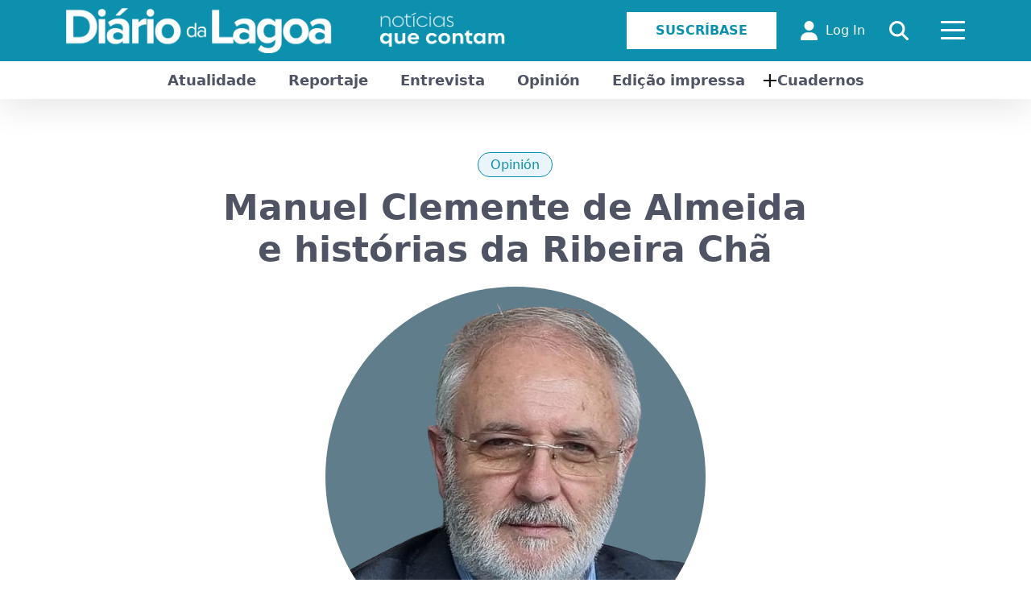

--- FILE ---
content_type: text/html; charset=utf-8
request_url: https://diariodalagoa.pt/es/manuel-clemente-de-almeida-e-historias-da-ribeira-cha/
body_size: 21267
content:
<!DOCTYPE html>
<html lang="es-ES">
<head>
<meta http-equiv="Cache-Control" content="no-cache, no-store, must-revalidate">
<meta http-equiv="Pragma" content="no-cache">
<meta http-equiv="Expires" content="0">

<link rel="SHORTCUT ICON" href="https://diariodalagoa.pt/wp-content/themes/sandbox-acorespro-v3/images/favicon.ico" />
<title>Manuel Clemente de Almeida e histórias da Ribeira Chã - Diário da Lagoa</title><style id="rocket-critical-css">:root{--bs-blue:#0d6efd;--bs-indigo:#6610f2;--bs-purple:#6f42c1;--bs-pink:#d63384;--bs-red:#dc3545;--bs-orange:#fd7e14;--bs-yellow:#ffc107;--bs-green:#198754;--bs-teal:#20c997;--bs-cyan:#0dcaf0;--bs-black:#000;--bs-white:#fff;--bs-gray:#6c757d;--bs-gray-dark:#343a40;--bs-gray-100:#f8f9fa;--bs-gray-200:#e9ecef;--bs-gray-300:#dee2e6;--bs-gray-400:#ced4da;--bs-gray-500:#adb5bd;--bs-gray-600:#6c757d;--bs-gray-700:#495057;--bs-gray-800:#343a40;--bs-gray-900:#212529;--bs-primary:#0d6efd;--bs-secondary:#6c757d;--bs-success:#198754;--bs-info:#0dcaf0;--bs-warning:#ffc107;--bs-danger:#dc3545;--bs-light:#f8f9fa;--bs-dark:#212529;--bs-primary-rgb:13,110,253;--bs-secondary-rgb:108,117,125;--bs-success-rgb:25,135,84;--bs-info-rgb:13,202,240;--bs-warning-rgb:255,193,7;--bs-danger-rgb:220,53,69;--bs-light-rgb:248,249,250;--bs-dark-rgb:33,37,41;--bs-primary-text-emphasis:#052c65;--bs-secondary-text-emphasis:#2b2f32;--bs-success-text-emphasis:#0a3622;--bs-info-text-emphasis:#055160;--bs-warning-text-emphasis:#664d03;--bs-danger-text-emphasis:#58151c;--bs-light-text-emphasis:#495057;--bs-dark-text-emphasis:#495057;--bs-primary-bg-subtle:#cfe2ff;--bs-secondary-bg-subtle:#e2e3e5;--bs-success-bg-subtle:#d1e7dd;--bs-info-bg-subtle:#cff4fc;--bs-warning-bg-subtle:#fff3cd;--bs-danger-bg-subtle:#f8d7da;--bs-light-bg-subtle:#fcfcfd;--bs-dark-bg-subtle:#ced4da;--bs-primary-border-subtle:#9ec5fe;--bs-secondary-border-subtle:#c4c8cb;--bs-success-border-subtle:#a3cfbb;--bs-info-border-subtle:#9eeaf9;--bs-warning-border-subtle:#ffe69c;--bs-danger-border-subtle:#f1aeb5;--bs-light-border-subtle:#e9ecef;--bs-dark-border-subtle:#adb5bd;--bs-white-rgb:255,255,255;--bs-black-rgb:0,0,0;--bs-font-sans-serif:system-ui,-apple-system,"Segoe UI",Roboto,"Helvetica Neue","Noto Sans","Liberation Sans",Arial,sans-serif,"Apple Color Emoji","Segoe UI Emoji","Segoe UI Symbol","Noto Color Emoji";--bs-font-monospace:SFMono-Regular,Menlo,Monaco,Consolas,"Liberation Mono","Courier New",monospace;--bs-gradient:linear-gradient(180deg, rgba(255, 255, 255, 0.15), rgba(255, 255, 255, 0));--bs-body-font-family:var(--bs-font-sans-serif);--bs-body-font-size:1rem;--bs-body-font-weight:400;--bs-body-line-height:1.5;--bs-body-color:#212529;--bs-body-color-rgb:33,37,41;--bs-body-bg:#fff;--bs-body-bg-rgb:255,255,255;--bs-emphasis-color:#000;--bs-emphasis-color-rgb:0,0,0;--bs-secondary-color:rgba(33, 37, 41, 0.75);--bs-secondary-color-rgb:33,37,41;--bs-secondary-bg:#e9ecef;--bs-secondary-bg-rgb:233,236,239;--bs-tertiary-color:rgba(33, 37, 41, 0.5);--bs-tertiary-color-rgb:33,37,41;--bs-tertiary-bg:#f8f9fa;--bs-tertiary-bg-rgb:248,249,250;--bs-link-color:#0d6efd;--bs-link-color-rgb:13,110,253;--bs-link-decoration:underline;--bs-link-hover-color:#0a58ca;--bs-link-hover-color-rgb:10,88,202;--bs-code-color:#d63384;--bs-highlight-bg:#fff3cd;--bs-border-width:1px;--bs-border-style:solid;--bs-border-color:#dee2e6;--bs-border-color-translucent:rgba(0, 0, 0, 0.175);--bs-border-radius:0.375rem;--bs-border-radius-sm:0.25rem;--bs-border-radius-lg:0.5rem;--bs-border-radius-xl:1rem;--bs-border-radius-xxl:2rem;--bs-border-radius-2xl:var(--bs-border-radius-xxl);--bs-border-radius-pill:50rem;--bs-box-shadow:0 0.5rem 1rem rgba(0, 0, 0, 0.15);--bs-box-shadow-sm:0 0.125rem 0.25rem rgba(0, 0, 0, 0.075);--bs-box-shadow-lg:0 1rem 3rem rgba(0, 0, 0, 0.175);--bs-box-shadow-inset:inset 0 1px 2px rgba(0, 0, 0, 0.075);--bs-focus-ring-width:0.25rem;--bs-focus-ring-opacity:0.25;--bs-focus-ring-color:rgba(13, 110, 253, 0.25);--bs-form-valid-color:#198754;--bs-form-valid-border-color:#198754;--bs-form-invalid-color:#dc3545;--bs-form-invalid-border-color:#dc3545}*,::after,::before{box-sizing:border-box}@media (prefers-reduced-motion:no-preference){:root{scroll-behavior:smooth}}body{margin:0;font-family:var(--bs-body-font-family);font-size:var(--bs-body-font-size);font-weight:var(--bs-body-font-weight);line-height:var(--bs-body-line-height);color:var(--bs-body-color);text-align:var(--bs-body-text-align);background-color:var(--bs-body-bg);-webkit-text-size-adjust:100%}h1{margin-top:0;margin-bottom:.5rem;font-weight:500;line-height:1.2;color:var(--bs-heading-color,inherit)}h1{font-size:calc(1.375rem + 1.5vw)}@media (min-width:1200px){h1{font-size:2.5rem}}p{margin-top:0;margin-bottom:1rem}ul{padding-left:2rem}ul{margin-top:0;margin-bottom:1rem}ul ul{margin-bottom:0}strong{font-weight:bolder}a{color:rgba(var(--bs-link-color-rgb),var(--bs-link-opacity,1));text-decoration:underline}a:not([href]):not([class]){color:inherit;text-decoration:none}figure{margin:0 0 1rem}img,svg{vertical-align:middle}label{display:inline-block}button{border-radius:0}button,input{margin:0;font-family:inherit;font-size:inherit;line-height:inherit}button{text-transform:none}[type=button],[type=submit],button{-webkit-appearance:button}::-moz-focus-inner{padding:0;border-style:none}::-webkit-datetime-edit-day-field,::-webkit-datetime-edit-fields-wrapper,::-webkit-datetime-edit-hour-field,::-webkit-datetime-edit-minute,::-webkit-datetime-edit-month-field,::-webkit-datetime-edit-text,::-webkit-datetime-edit-year-field{padding:0}::-webkit-inner-spin-button{height:auto}::-webkit-search-decoration{-webkit-appearance:none}::-webkit-color-swatch-wrapper{padding:0}::-webkit-file-upload-button{font:inherit;-webkit-appearance:button}::file-selector-button{font:inherit;-webkit-appearance:button}.container{--bs-gutter-x:1.5rem;--bs-gutter-y:0;width:100%;padding-right:calc(var(--bs-gutter-x) * .5);padding-left:calc(var(--bs-gutter-x) * .5);margin-right:auto;margin-left:auto}@media (min-width:576px){.container{max-width:540px}}@media (min-width:768px){.container{max-width:720px}}@media (min-width:992px){.container{max-width:960px}}@media (min-width:1200px){.container{max-width:1140px}}:root{--bs-breakpoint-xs:0;--bs-breakpoint-sm:576px;--bs-breakpoint-md:768px;--bs-breakpoint-lg:992px;--bs-breakpoint-xl:1200px;--bs-breakpoint-xxl:1400px}.row{--bs-gutter-x:1.5rem;--bs-gutter-y:0;display:flex;flex-wrap:wrap;margin-top:calc(-1 * var(--bs-gutter-y));margin-right:calc(-.5 * var(--bs-gutter-x));margin-left:calc(-.5 * var(--bs-gutter-x))}.row>*{flex-shrink:0;width:100%;max-width:100%;padding-right:calc(var(--bs-gutter-x) * .5);padding-left:calc(var(--bs-gutter-x) * .5);margin-top:var(--bs-gutter-y)}.col-6{flex:0 0 auto;width:50%}@media (min-width:576px){.col-sm-6{flex:0 0 auto;width:50%}}.text-center{text-align:center!important}.lb-loader,.lightbox{text-align:center;line-height:0}.lightboxOverlay{position:absolute;top:0;left:0;z-index:9999;background-color:#000;opacity:.8;display:none}.lightbox{position:absolute;left:0;width:100%;z-index:10000;font-weight:400;outline:0}.lightbox .lb-image{display:block;height:auto;max-width:inherit;max-height:none;border-radius:3px;border:4px solid #fff}.lb-outerContainer{position:relative;width:250px;height:250px;margin:0 auto;border-radius:4px;background-color:#fff}.lb-loader,.lb-nav{position:absolute;left:0}.lb-dataContainer:after,.lb-outerContainer:after{content:"";display:table;clear:both}.lb-loader{top:43%;height:25%;width:100%}.lb-cancel{display:block;width:32px;height:32px;margin:0 auto;background:url(https://diariodalagoa.pt/wp-content/themes/sandbox-acorespro-v3/images/loading.gif) no-repeat}.lb-nav{top:0;height:100%;width:100%;z-index:10}.lb-nav a{outline:0;background-image:url('[data-uri]')}.lb-next,.lb-prev{height:100%;display:block}.lb-nav a.lb-prev{width:34%;left:0;float:left;background:url(https://diariodalagoa.pt/wp-content/themes/sandbox-acorespro-v3/images/prev.png) left 48% no-repeat;opacity:0}.lb-nav a.lb-next{width:64%;right:0;float:right;background:url(https://diariodalagoa.pt/wp-content/themes/sandbox-acorespro-v3/images/next.png) right 48% no-repeat;opacity:0}.lb-dataContainer{margin:0 auto;padding-top:5px;width:100%;border-bottom-left-radius:4px;border-bottom-right-radius:4px}.lb-data{padding:0 4px;color:#ccc}.lb-data .lb-details{width:85%;float:left;text-align:left;line-height:1.1em}.lb-data .lb-caption{font-size:13px;font-weight:700;line-height:1em}.lb-data .lb-number{display:block;clear:left;padding-bottom:1em;font-size:12px;color:#999}.lb-data .lb-close{display:block;float:right;width:30px;height:30px;background:url(https://diariodalagoa.pt/wp-content/themes/sandbox-acorespro-v3/images/close.png) top right no-repeat;text-align:right;outline:0;opacity:.7}.hamburger{display:inline-block;font:inherit;color:inherit;text-transform:none;background-color:transparent;border:0;margin:0;overflow:visible}.hamburger-box{width:30px;height:24px;display:inline-block;position:relative}.hamburger-inner{display:block;top:50%;margin-top:-2px}.hamburger-inner,.hamburger-inner::after,.hamburger-inner::before{width:30px;height:3px;border-radius:4px;position:absolute}.hamburger-inner::after,.hamburger-inner::before{content:"";display:block}.hamburger-inner::before{top:-10px}.hamburger-inner::after{bottom:-10px}.hamburger--collapse .hamburger-inner{top:auto;bottom:0}.hamburger--collapse .hamburger-inner::after{top:-20px}.hamburger .hamburger-inner,.hamburger .hamburger-inner:after,.hamburger .hamburger-inner:before{background-color:#fff}@media only screen and (max-width:992px){header .headaccess li:first-child{display:none!important}.menumobile .subscribemenu.especialbt,.menumobile .FORM_search_mobile{display:block!important}}@media only screen and (max-width:768px){.content-page{width:100%!important;padding:0 15px}}@media only screen and (max-width:772px){header .menulogo .logo img{height:auto!important}header .container{max-width:100%;padding:0 30px}header .headaccess li{margin:0 10px!important}}@media only screen and (max-width:622px){.subheadcats{display:none}.menumobile{margin-top:0!important}}@media only screen and (max-width:576px){.menumobile ul.menu li.loginmenu{display:block!important}header .headaccess li{display:none!important}header .headaccess li:last-child{display:block!important}header .menulogo{width:70%}header .col-6:last-child{width:30%}}@media only screen and (max-width:520px){header .menulogo img{width:315px!important;max-width:inherit!important}}@media only screen and (max-width:500px){#popuplogin{width:100%!important;padding:0px 10px!important}}@media only screen and (max-width:450px){header .menulogo img{width:307px!important}}@media only screen and (max-width:412px){.chooselang{text-align:center;margin:10px 0 0 0!important}}@media only screen and (max-width:410px){header .menulogo img{width:290px!important}.menumobile{width:100%!important;border-top:1px solid #e7e7e7}.menumobile ul.menu{text-align:center!important}.menumobile .socialnetworks{text-align:center}}@media only screen and (max-width:394px){header .menulogo img{width:270px!important}}@media only screen and (max-width:370px){header .menulogo img{width:240px!important}}html,body{font-family:"Roboto";font-size:14px;color:#4F5364;font-weight:normal;background-color:#ffffff;overflow-x:hidden}body{animation:fadeInAnimation ease 1s;animation-iteration-count:1;animation-fill-mode:forwards}@keyframes fadeInAnimation{0%{opacity:0}100%{opacity:1}}p{margin:0;padding:0}*,::after,::before{box-sizing:border-box}h1{margin:0}img{max-width:100%}.socialnetworks{margin:5px 0 0 0;padding:0;list-style:none}.socialnetworks li{display:inline-block;margin:0 5px}.socialnetworks li:first-child{margin-left:0!important}.socialnetworks li:last-child{margin-right:0!important}.socialnetworks li a{color:#ffffff;font-size:20px}header{position:relative;width:100%;background-color:#0c90ad;z-index:99;box-shadow:0px 10px 40px 0px rgba(0,0,0,0.1);margin-bottom:70px}header .container{position:relative}header .row{display:flex;flex-wrap:wrap;align-items:center;padding:10px 0}header .row .menulogo{display:flex;flex-wrap:wrap;align-items:center}header .row .menulogo .logo{position:relative}header .row .menulogo .logo img{height:auto;max-height:80px}header .row .headaccess{float:right;display:flex;flex-wrap:wrap;align-items:center;margin:0;padding:0;list-style:none}header .row .headaccess li{display:inline-block;margin:0 15px}header .row .headaccess li a{color:#ffffff;text-decoration:none;display:flex;flex-wrap:wrap;align-items:center}header .row .headaccess li a svg{font-size:24px;margin-right:10px}header .row .headaccess li .hamburger{padding:0}header .row .headaccess li .hamburger .hamburger-box{height:30px}header .row .headaccess li:first-child{margin-left:0!important}header .row .headaccess li:last-child{margin-right:0!important}header .menumobile{display:none;position:absolute;background-color:#ffffff;top:auto;right:0;width:230px;padding:20px;margin-top:47px}header .menumobile .FORM_search_mobile{display:none;position:relative;margin:5px 0 5px 0}header .menumobile .FORM_search_mobile svg{position:absolute;color:#4F5364;font-size:16px;left:0;top:10px}header .menumobile .FORM_search_mobile input[type=text]{color:#4F5364;font-size:16px;border:0;background-color:transparent;width:100%;border-top:1px solid #c9c9c9;border-bottom:1px solid #c9c9c9;padding:5px 0 5px 26px}header .menumobile .FORM_search_mobile input[type=text]::-moz-placeholder{color:#4F5364}header .menumobile ul.menu{padding:0;margin:0;list-style:none;text-align:left}header .menumobile ul.menu li{position:relative;display:block;padding:5px 0}header .menumobile ul.menu li.loginmenu{display:none}header .menumobile ul.menu li a{color:#4F5364;text-decoration:none;font-size:16px}header .menumobile ul.menu li.strongli a{font-size:24px;font-weight:700}header .menumobile ul.menu li.menu-item-has-children:before{content:"+";position:relative;left:0;color:#4F5364;top:0;margin-right:4px;font-size:26px}header .menumobile ul.menu li .sub-menu{display:none;background-color:#141414;position:absolute;text-align:center;padding:20px;margin:0;min-width:100%!important;z-index:9;left:0;right:0;top:auto;width:auto}header .menumobile ul.menu li .sub-menu li{margin:0;display:block;color:#ffffff;padding:5px 0}header .menumobile ul.menu li .sub-menu li a{color:#ffffff;font-size:16px;font-weight:normal}header .menumobile ul.menu li .sub-menu:after{content:"";width:0;height:0;position:absolute;border-left:5px solid transparent;border-right:5px solid transparent;border-bottom:5px solid #141414;top:-5px;left:25px}header .menumobile .socialnetworks{margin:25px 0 0 0}header .menumobile .socialnetworks li{margin:0 10px}header .menumobile .socialnetworks li a{color:#4F5364}header .menumobile .subscribemenu.especialbt{display:none;float:left;width:100%;margin:20px 0}header .menumobile .subscribemenu.especialbt a{background-color:#0c90ad;border:1px solid #0c90ad;color:#ffffff;font-weight:700;font-size:16px;padding:10px 35px;text-transform:uppercase;text-decoration:none;display:block;text-align:center}header .subheadcats{background-color:#ffffff;position:relative}header .subheadcats .listcat{margin:0;padding:0;list-style:none;text-align:center}header .subheadcats .listcat li{position:relative;display:inline-block;margin:0;padding:10px 20px}header .subheadcats .listcat li a{color:#4F5364;text-decoration:none;font-size:18px;font-weight:600}header .subheadcats .listcat li.has-sub-menu:before{content:"+";position:absolute;left:0;color:#141414;top:4px;font-size:26px}header .subheadcats .listcat li .sub-menu{display:none;background-color:#141414;position:absolute;text-align:center;padding:20px;margin:0;min-width:220px;left:-45px;top:47px;width:auto}header .subheadcats .listcat li .sub-menu li{margin:0;display:block;color:#ffffff;padding:5px 0}header .subheadcats .listcat li .sub-menu li a{color:#ffffff;font-size:16px;font-weight:normal}header .subheadcats .listcat li .sub-menu:after{content:"";width:0;height:0;position:absolute;border-left:5px solid transparent;border-right:5px solid transparent;border-bottom:5px solid #141414;top:-5px;right:0;left:0;margin:0 auto}header .divsearch{position:absolute;z-index:9;top:0;left:0;right:0;max-height:100%;height:100px;border-bottom:1px solid #0c90ad;background-color:rgba(255,255,255,0.93);flex-wrap:wrap;align-items:center;display:none}header .divsearch form{width:95%;float:left;position:relative;height:100%}header .divsearch form input{background-color:transparent;border:0;float:left;width:100%;height:100%;margin:0;font-size:20px;padding:0 30px;color:#4F5364}header .divsearch .closedivsearch{width:5%;float:left;position:relative;text-align:center}header .divsearch .closedivsearch svg{font-size:30px;color:#4F5364}.headaccess .especialbt a{background-color:#ffffff;border:1px solid #ffffff;color:#0c90ad!important;font-weight:700;font-size:16px;padding:10px 35px;text-transform:uppercase;text-decoration:none}#gotop{display:none;position:fixed;bottom:20px;right:30px;z-index:99;font-size:18px;outline:none;background-color:#0c90ad;color:#fff;border:0;padding:10px 17px;border-bottom-left-radius:12px;border-top-right-radius:12px}.content-page{position:relative;width:65%;margin:0 auto;margin-bottom:50px;font-size:16px}.content-page .single-title{font-weight:700;color:#4F5364;font-size:44px;margin:0 0 20px 0}.custom-form{position:relative;width:100%}.custom-form .formgroup{position:relative;margin-bottom:20px;width:100%}.custom-form .formgroup label{display:block;width:100%;margin-bottom:5px}.custom-form .formgroup input[type=email],.custom-form .formgroup input[type=password]{width:100%;position:relative;padding:10px;background-color:transparent;font-size:16px;border:1px solid #ccc}.custom-form .formgroup .btsubmit{background-color:#0c90ad;border:1px solid #0c90ad;color:#ffffff!important;font-weight:700;font-size:16px;padding:10px 45px;text-transform:uppercase;text-decoration:none}#popuplogin{position:fixed;width:500px;top:0;left:0;right:0;bottom:0;height:435px;z-index:99999;margin:auto;visibility:hidden;backface-visibility:hidden}#popuplogin .md-content{width:100%;height:100%;background-color:#ffffff;border-radius:12px;box-shadow:0px 0px 5px 0px rgba(0,0,0,0.75);padding:50px;transform:scale(0.7);opacity:0}#popuplogin .title-login{color:#141414;text-align:center;margin-bottom:20px}#popuplogin .closepopup{position:absolute;top:10px;right:10px;border:2px solid;border-radius:50%;width:20px;height:20px;text-align:center;line-height:20px;color:#141414}.single-post .catspost{position:relative;margin:0 0 15px 0;padding:0;list-style:none}.single-post .catspost li{margin:0 5px;display:inline-block}.single-post .catspost li:first-child{margin-left:0!important}.single-post .catspost li:last-child{margin-right:0!important}.single-post .catspost li a{padding:5px 15px;border:1px solid #0c90ad;border-radius:20px;background-color:rgba(51,143,209,0.1);color:#0c90ad;text-decoration:none}.comment-respond .comment-notes{display:none}.comment-respond input[type=text]{width:100%;position:relative;padding:10px;background-color:transparent;font-size:16px;border:1px solid #ccc;margin-bottom:20px}.contentblog{width:100%;position:relative;color:#4F5364}.contentblog p{color:#4F5364;margin-bottom:15px}.singleopiniao .catspost{text-align:center}.singleopiniao .single-title{text-align:center}.chooselang{margin:0;padding:0;list-style:none}.chooselang li{display:inline-block;margin:0 5px}.wp-block-image img{height:auto;max-width:100%;vertical-align:bottom}.wp-block-image img{box-sizing:border-box}.wp-block-image .aligncenter{display:table}.wp-block-image .aligncenter{margin-left:auto;margin-right:auto}.wp-block-image.is-style-rounded img{border-radius:9999px}.wp-block-image figure{margin:0}ul{box-sizing:border-box}.wp-block-spacer{clear:both}:root{--wp--preset--font-size--normal:16px;--wp--preset--font-size--huge:42px}.aligncenter{clear:both}figure{margin:0 0 1em}.emailHP{display:none!important}</style><link rel="preload" href="https://diariodalagoa.pt/wp-content/cache/min/1/c2f9acf1147da3866c5d3dd926410cd2.css" data-rocket-async="style" as="style" onload="this.onload=null;this.rel='stylesheet'" media="all" data-minify="1" />
<meta http-equiv="X-UA-Compatible" content="IE=EDGE" />
<meta name="author" content="André Amaral">
<meta name="description" content="Diário da Lagoa. As notícias que contam. A partir da Lagoa, nos Açores, para o mundo." />
<meta http-equiv="Content-Type" content="text/html; charset=UTF-8" />
<meta name="viewport" content="width=device-width, initial-scale=1, maximum-scale=1">

<!-- STYLES -->









<!-- MAIN SCRIPTS -->
<script type="text/javascript" src="https://diariodalagoa.pt/wp-content/themes/sandbox-acorespro-v3/js/jquery.min.js"></script>
<script type="text/javascript" src="https://diariodalagoa.pt/wp-content/themes/sandbox-acorespro-v3/js/bootstrap.min.js"></script>

<!-- Google tag (gtag.js) -->
<script async src="https://www.googletagmanager.com/gtag/js?id=G-X9036HFBGD"></script>
<script>
  window.dataLayer = window.dataLayer || [];
  function gtag(){dataLayer.push(arguments);}
  gtag('js', new Date());

  gtag('config', 'G-X9036HFBGD');
</script>

<meta name='robots' content='index, follow, max-image-preview:large, max-snippet:-1, max-video-preview:-1' />

	<!-- This site is optimized with the Yoast SEO plugin v20.10 - https://yoast.com/wordpress/plugins/seo/ -->
	<meta name="description" content="&quot;Com a sua partida foi-se com ele muitas das histórias sobre a memória coletiva da Ribeira Chã.&quot; Defende Roberto Medeiros, na sua crónica mensal." />
	<link rel="canonical" href="https://diariodalagoa.pt/es/manuel-clemente-de-almeida-e-historias-da-ribeira-cha/" />
	<meta property="og:locale" content="es_ES" />
	<meta property="og:type" content="article" />
	<meta property="og:title" content="Manuel Clemente de Almeida e histórias da Ribeira Chã - Diário da Lagoa" />
	<meta property="og:description" content="&quot;Com a sua partida foi-se com ele muitas das histórias sobre a memória coletiva da Ribeira Chã.&quot; Defende Roberto Medeiros, na sua crónica mensal." />
	<meta property="og:url" content="https://diariodalagoa.pt/es/manuel-clemente-de-almeida-e-historias-da-ribeira-cha/" />
	<meta property="og:site_name" content="Diário da Lagoa" />
	<meta property="article:published_time" content="2022-07-19T13:21:55+00:00" />
	<meta property="article:modified_time" content="2025-09-27T21:42:25+00:00" />
	<meta property="og:image" content="https://diariodalagoa.pt/wp-content/uploads/2024/02/roberto-medeiros-2024.png" />
	<meta property="og:image:width" content="472" />
	<meta property="og:image:height" content="472" />
	<meta property="og:image:type" content="image/png" />
	<meta name="author" content="Diário da Lagoa" />
	<meta name="twitter:card" content="summary_large_image" />
	<meta name="twitter:label1" content="Escrito por" />
	<meta name="twitter:data1" content="Diário da Lagoa" />
	<meta name="twitter:label2" content="Tiempo de lectura" />
	<meta name="twitter:data2" content="7 minutos" />
	<script type="application/ld+json" class="yoast-schema-graph">{"@context":"https://schema.org","@graph":[{"@type":"WebPage","@id":"https://diariodalagoa.pt/manuel-clemente-de-almeida-e-historias-da-ribeira-cha/","url":"https://diariodalagoa.pt/manuel-clemente-de-almeida-e-historias-da-ribeira-cha/","name":"Manuel Clemente de Almeida e histórias da Ribeira Chã - Diário da Lagoa","isPartOf":{"@id":"https://diariodalagoa.pt/#website"},"primaryImageOfPage":{"@id":"https://diariodalagoa.pt/manuel-clemente-de-almeida-e-historias-da-ribeira-cha/#primaryimage"},"image":{"@id":"https://diariodalagoa.pt/manuel-clemente-de-almeida-e-historias-da-ribeira-cha/#primaryimage"},"thumbnailUrl":"https://diariodalagoa.pt/wp-content/uploads/2024/02/roberto-medeiros-2024.png","datePublished":"2022-07-19T13:21:55+00:00","dateModified":"2025-09-27T21:42:25+00:00","author":{"@id":"https://diariodalagoa.pt/#/schema/person/1615a002370e8857b6f972834bc43ece"},"description":"\"Com a sua partida foi-se com ele muitas das histórias sobre a memória coletiva da Ribeira Chã.\" Defende Roberto Medeiros, na sua crónica mensal.","breadcrumb":{"@id":"https://diariodalagoa.pt/manuel-clemente-de-almeida-e-historias-da-ribeira-cha/#breadcrumb"},"inLanguage":"es","potentialAction":[{"@type":"ReadAction","target":["https://diariodalagoa.pt/manuel-clemente-de-almeida-e-historias-da-ribeira-cha/"]}]},{"@type":"ImageObject","inLanguage":"es","@id":"https://diariodalagoa.pt/manuel-clemente-de-almeida-e-historias-da-ribeira-cha/#primaryimage","url":"https://diariodalagoa.pt/wp-content/uploads/2024/02/roberto-medeiros-2024.png","contentUrl":"https://diariodalagoa.pt/wp-content/uploads/2024/02/roberto-medeiros-2024.png","width":472,"height":472},{"@type":"BreadcrumbList","@id":"https://diariodalagoa.pt/manuel-clemente-de-almeida-e-historias-da-ribeira-cha/#breadcrumb","itemListElement":[{"@type":"ListItem","position":1,"name":"Início","item":"https://diariodalagoa.pt/"},{"@type":"ListItem","position":2,"name":"Manuel Clemente de Almeida e histórias da Ribeira Chã"}]},{"@type":"WebSite","@id":"https://diariodalagoa.pt/#website","url":"https://diariodalagoa.pt/","name":"Diário da Lagoa","description":"Diário da Lagoa. As notícias que contam. A partir da Lagoa, nos Açores, para o mundo.","potentialAction":[{"@type":"SearchAction","target":{"@type":"EntryPoint","urlTemplate":"https://diariodalagoa.pt/?s={search_term_string}"},"query-input":"required name=search_term_string"}],"inLanguage":"es"},{"@type":"Person","@id":"https://diariodalagoa.pt/#/schema/person/1615a002370e8857b6f972834bc43ece","name":"Diário da Lagoa","image":{"@type":"ImageObject","inLanguage":"es","@id":"https://diariodalagoa.pt/#/schema/person/image/","url":"https://secure.gravatar.com/avatar/2cb5cef90a26f8fbd4d9d930608102c5?s=96&d=mm&r=g","contentUrl":"https://secure.gravatar.com/avatar/2cb5cef90a26f8fbd4d9d930608102c5?s=96&d=mm&r=g","caption":"Diário da Lagoa"},"url":"https://diariodalagoa.pt/es/author/diariodalagoa/"}]}</script>
	<!-- / Yoast SEO plugin. -->



<link rel="alternate" type="application/rss+xml" title="Diário da Lagoa &raquo; Comentario Manuel Clemente de Almeida e histórias da Ribeira Chã del feed" href="https://diariodalagoa.pt/es/manuel-clemente-de-almeida-e-historias-da-ribeira-cha/feed/" />


<style id='global-styles-inline-css' type='text/css'>
body{--wp--preset--color--black: #000000;--wp--preset--color--cyan-bluish-gray: #abb8c3;--wp--preset--color--white: #ffffff;--wp--preset--color--pale-pink: #f78da7;--wp--preset--color--vivid-red: #cf2e2e;--wp--preset--color--luminous-vivid-orange: #ff6900;--wp--preset--color--luminous-vivid-amber: #fcb900;--wp--preset--color--light-green-cyan: #7bdcb5;--wp--preset--color--vivid-green-cyan: #00d084;--wp--preset--color--pale-cyan-blue: #8ed1fc;--wp--preset--color--vivid-cyan-blue: #0693e3;--wp--preset--color--vivid-purple: #9b51e0;--wp--preset--gradient--vivid-cyan-blue-to-vivid-purple: linear-gradient(135deg,rgba(6,147,227,1) 0%,rgb(155,81,224) 100%);--wp--preset--gradient--light-green-cyan-to-vivid-green-cyan: linear-gradient(135deg,rgb(122,220,180) 0%,rgb(0,208,130) 100%);--wp--preset--gradient--luminous-vivid-amber-to-luminous-vivid-orange: linear-gradient(135deg,rgba(252,185,0,1) 0%,rgba(255,105,0,1) 100%);--wp--preset--gradient--luminous-vivid-orange-to-vivid-red: linear-gradient(135deg,rgba(255,105,0,1) 0%,rgb(207,46,46) 100%);--wp--preset--gradient--very-light-gray-to-cyan-bluish-gray: linear-gradient(135deg,rgb(238,238,238) 0%,rgb(169,184,195) 100%);--wp--preset--gradient--cool-to-warm-spectrum: linear-gradient(135deg,rgb(74,234,220) 0%,rgb(151,120,209) 20%,rgb(207,42,186) 40%,rgb(238,44,130) 60%,rgb(251,105,98) 80%,rgb(254,248,76) 100%);--wp--preset--gradient--blush-light-purple: linear-gradient(135deg,rgb(255,206,236) 0%,rgb(152,150,240) 100%);--wp--preset--gradient--blush-bordeaux: linear-gradient(135deg,rgb(254,205,165) 0%,rgb(254,45,45) 50%,rgb(107,0,62) 100%);--wp--preset--gradient--luminous-dusk: linear-gradient(135deg,rgb(255,203,112) 0%,rgb(199,81,192) 50%,rgb(65,88,208) 100%);--wp--preset--gradient--pale-ocean: linear-gradient(135deg,rgb(255,245,203) 0%,rgb(182,227,212) 50%,rgb(51,167,181) 100%);--wp--preset--gradient--electric-grass: linear-gradient(135deg,rgb(202,248,128) 0%,rgb(113,206,126) 100%);--wp--preset--gradient--midnight: linear-gradient(135deg,rgb(2,3,129) 0%,rgb(40,116,252) 100%);--wp--preset--duotone--dark-grayscale: url('#wp-duotone-dark-grayscale');--wp--preset--duotone--grayscale: url('#wp-duotone-grayscale');--wp--preset--duotone--purple-yellow: url('#wp-duotone-purple-yellow');--wp--preset--duotone--blue-red: url('#wp-duotone-blue-red');--wp--preset--duotone--midnight: url('#wp-duotone-midnight');--wp--preset--duotone--magenta-yellow: url('#wp-duotone-magenta-yellow');--wp--preset--duotone--purple-green: url('#wp-duotone-purple-green');--wp--preset--duotone--blue-orange: url('#wp-duotone-blue-orange');--wp--preset--font-size--small: 13px;--wp--preset--font-size--medium: 20px;--wp--preset--font-size--large: 36px;--wp--preset--font-size--x-large: 42px;--wp--preset--spacing--20: 0.44rem;--wp--preset--spacing--30: 0.67rem;--wp--preset--spacing--40: 1rem;--wp--preset--spacing--50: 1.5rem;--wp--preset--spacing--60: 2.25rem;--wp--preset--spacing--70: 3.38rem;--wp--preset--spacing--80: 5.06rem;--wp--preset--shadow--natural: 6px 6px 9px rgba(0, 0, 0, 0.2);--wp--preset--shadow--deep: 12px 12px 50px rgba(0, 0, 0, 0.4);--wp--preset--shadow--sharp: 6px 6px 0px rgba(0, 0, 0, 0.2);--wp--preset--shadow--outlined: 6px 6px 0px -3px rgba(255, 255, 255, 1), 6px 6px rgba(0, 0, 0, 1);--wp--preset--shadow--crisp: 6px 6px 0px rgba(0, 0, 0, 1);}:where(.is-layout-flex){gap: 0.5em;}body .is-layout-flow > .alignleft{float: left;margin-inline-start: 0;margin-inline-end: 2em;}body .is-layout-flow > .alignright{float: right;margin-inline-start: 2em;margin-inline-end: 0;}body .is-layout-flow > .aligncenter{margin-left: auto !important;margin-right: auto !important;}body .is-layout-constrained > .alignleft{float: left;margin-inline-start: 0;margin-inline-end: 2em;}body .is-layout-constrained > .alignright{float: right;margin-inline-start: 2em;margin-inline-end: 0;}body .is-layout-constrained > .aligncenter{margin-left: auto !important;margin-right: auto !important;}body .is-layout-constrained > :where(:not(.alignleft):not(.alignright):not(.alignfull)){max-width: var(--wp--style--global--content-size);margin-left: auto !important;margin-right: auto !important;}body .is-layout-constrained > .alignwide{max-width: var(--wp--style--global--wide-size);}body .is-layout-flex{display: flex;}body .is-layout-flex{flex-wrap: wrap;align-items: center;}body .is-layout-flex > *{margin: 0;}:where(.wp-block-columns.is-layout-flex){gap: 2em;}.has-black-color{color: var(--wp--preset--color--black) !important;}.has-cyan-bluish-gray-color{color: var(--wp--preset--color--cyan-bluish-gray) !important;}.has-white-color{color: var(--wp--preset--color--white) !important;}.has-pale-pink-color{color: var(--wp--preset--color--pale-pink) !important;}.has-vivid-red-color{color: var(--wp--preset--color--vivid-red) !important;}.has-luminous-vivid-orange-color{color: var(--wp--preset--color--luminous-vivid-orange) !important;}.has-luminous-vivid-amber-color{color: var(--wp--preset--color--luminous-vivid-amber) !important;}.has-light-green-cyan-color{color: var(--wp--preset--color--light-green-cyan) !important;}.has-vivid-green-cyan-color{color: var(--wp--preset--color--vivid-green-cyan) !important;}.has-pale-cyan-blue-color{color: var(--wp--preset--color--pale-cyan-blue) !important;}.has-vivid-cyan-blue-color{color: var(--wp--preset--color--vivid-cyan-blue) !important;}.has-vivid-purple-color{color: var(--wp--preset--color--vivid-purple) !important;}.has-black-background-color{background-color: var(--wp--preset--color--black) !important;}.has-cyan-bluish-gray-background-color{background-color: var(--wp--preset--color--cyan-bluish-gray) !important;}.has-white-background-color{background-color: var(--wp--preset--color--white) !important;}.has-pale-pink-background-color{background-color: var(--wp--preset--color--pale-pink) !important;}.has-vivid-red-background-color{background-color: var(--wp--preset--color--vivid-red) !important;}.has-luminous-vivid-orange-background-color{background-color: var(--wp--preset--color--luminous-vivid-orange) !important;}.has-luminous-vivid-amber-background-color{background-color: var(--wp--preset--color--luminous-vivid-amber) !important;}.has-light-green-cyan-background-color{background-color: var(--wp--preset--color--light-green-cyan) !important;}.has-vivid-green-cyan-background-color{background-color: var(--wp--preset--color--vivid-green-cyan) !important;}.has-pale-cyan-blue-background-color{background-color: var(--wp--preset--color--pale-cyan-blue) !important;}.has-vivid-cyan-blue-background-color{background-color: var(--wp--preset--color--vivid-cyan-blue) !important;}.has-vivid-purple-background-color{background-color: var(--wp--preset--color--vivid-purple) !important;}.has-black-border-color{border-color: var(--wp--preset--color--black) !important;}.has-cyan-bluish-gray-border-color{border-color: var(--wp--preset--color--cyan-bluish-gray) !important;}.has-white-border-color{border-color: var(--wp--preset--color--white) !important;}.has-pale-pink-border-color{border-color: var(--wp--preset--color--pale-pink) !important;}.has-vivid-red-border-color{border-color: var(--wp--preset--color--vivid-red) !important;}.has-luminous-vivid-orange-border-color{border-color: var(--wp--preset--color--luminous-vivid-orange) !important;}.has-luminous-vivid-amber-border-color{border-color: var(--wp--preset--color--luminous-vivid-amber) !important;}.has-light-green-cyan-border-color{border-color: var(--wp--preset--color--light-green-cyan) !important;}.has-vivid-green-cyan-border-color{border-color: var(--wp--preset--color--vivid-green-cyan) !important;}.has-pale-cyan-blue-border-color{border-color: var(--wp--preset--color--pale-cyan-blue) !important;}.has-vivid-cyan-blue-border-color{border-color: var(--wp--preset--color--vivid-cyan-blue) !important;}.has-vivid-purple-border-color{border-color: var(--wp--preset--color--vivid-purple) !important;}.has-vivid-cyan-blue-to-vivid-purple-gradient-background{background: var(--wp--preset--gradient--vivid-cyan-blue-to-vivid-purple) !important;}.has-light-green-cyan-to-vivid-green-cyan-gradient-background{background: var(--wp--preset--gradient--light-green-cyan-to-vivid-green-cyan) !important;}.has-luminous-vivid-amber-to-luminous-vivid-orange-gradient-background{background: var(--wp--preset--gradient--luminous-vivid-amber-to-luminous-vivid-orange) !important;}.has-luminous-vivid-orange-to-vivid-red-gradient-background{background: var(--wp--preset--gradient--luminous-vivid-orange-to-vivid-red) !important;}.has-very-light-gray-to-cyan-bluish-gray-gradient-background{background: var(--wp--preset--gradient--very-light-gray-to-cyan-bluish-gray) !important;}.has-cool-to-warm-spectrum-gradient-background{background: var(--wp--preset--gradient--cool-to-warm-spectrum) !important;}.has-blush-light-purple-gradient-background{background: var(--wp--preset--gradient--blush-light-purple) !important;}.has-blush-bordeaux-gradient-background{background: var(--wp--preset--gradient--blush-bordeaux) !important;}.has-luminous-dusk-gradient-background{background: var(--wp--preset--gradient--luminous-dusk) !important;}.has-pale-ocean-gradient-background{background: var(--wp--preset--gradient--pale-ocean) !important;}.has-electric-grass-gradient-background{background: var(--wp--preset--gradient--electric-grass) !important;}.has-midnight-gradient-background{background: var(--wp--preset--gradient--midnight) !important;}.has-small-font-size{font-size: var(--wp--preset--font-size--small) !important;}.has-medium-font-size{font-size: var(--wp--preset--font-size--medium) !important;}.has-large-font-size{font-size: var(--wp--preset--font-size--large) !important;}.has-x-large-font-size{font-size: var(--wp--preset--font-size--x-large) !important;}
.wp-block-navigation a:where(:not(.wp-element-button)){color: inherit;}
:where(.wp-block-columns.is-layout-flex){gap: 2em;}
.wp-block-pullquote{font-size: 1.5em;line-height: 1.6;}
</style>

<script type='text/javascript' src='https://diariodalagoa.pt/wp-includes/js/jquery/jquery.min.js?ver=3.6.4' id='jquery-core-js'></script>
<script type='text/javascript' src='https://diariodalagoa.pt/wp-includes/js/jquery/jquery-migrate.min.js?ver=3.4.0' id='jquery-migrate-js'></script>
<link rel="https://api.w.org/" href="https://diariodalagoa.pt/es/wp-json/" /><link rel="alternate" type="application/json" href="https://diariodalagoa.pt/es/wp-json/wp/v2/posts/102559" /><link rel="EditURI" type="application/rsd+xml" title="RSD" href="https://diariodalagoa.pt/xmlrpc.php?rsd" />
<link rel="wlwmanifest" type="application/wlwmanifest+xml" href="https://diariodalagoa.pt/wp-includes/wlwmanifest.xml" />
<meta name="generator" content="WordPress 6.2.2" />
<link rel='shortlink' href='https://diariodalagoa.pt/es/?p=102559' />
<link rel="alternate" type="application/json+oembed" href="https://diariodalagoa.pt/es/wp-json/oembed/1.0/embed?url=https%3A%2F%2Fdiariodalagoa.pt%2Fes%2Fmanuel-clemente-de-almeida-e-historias-da-ribeira-cha%2F" />
<link rel="alternate" type="text/xml+oembed" href="https://diariodalagoa.pt/es/wp-json/oembed/1.0/embed?url=https%3A%2F%2Fdiariodalagoa.pt%2Fes%2Fmanuel-clemente-de-almeida-e-historias-da-ribeira-cha%2F&#038;format=xml" />
<link rel="alternate" hreflang="pt-PT" href="https://diariodalagoa.pt/manuel-clemente-de-almeida-e-historias-da-ribeira-cha/"/>
<link rel="alternate" hreflang="en-US" href="https://diariodalagoa.pt/en/manuel-clemente-de-almeida-e-historias-da-ribeira-cha/"/>
<link rel="alternate" hreflang="fr-FR" href="https://diariodalagoa.pt/fr/manuel-clemente-de-almeida-e-historias-da-ribeira-cha/"/>
<link rel="alternate" hreflang="es-ES" href="https://diariodalagoa.pt/es/manuel-clemente-de-almeida-e-historias-da-ribeira-cha/"/>
<link rel="alternate" hreflang="pt" href="https://diariodalagoa.pt/manuel-clemente-de-almeida-e-historias-da-ribeira-cha/"/>
<link rel="alternate" hreflang="en" href="https://diariodalagoa.pt/en/manuel-clemente-de-almeida-e-historias-da-ribeira-cha/"/>
<link rel="alternate" hreflang="fr" href="https://diariodalagoa.pt/fr/manuel-clemente-de-almeida-e-historias-da-ribeira-cha/"/>
<link rel="alternate" hreflang="es" href="https://diariodalagoa.pt/es/manuel-clemente-de-almeida-e-historias-da-ribeira-cha/"/>
<meta name="generator" content="Powered by WPBakery Page Builder - drag and drop page builder for WordPress."/>
<link rel="icon" href="https://diariodalagoa.pt/wp-content/uploads/2023/06/favicon.png" sizes="32x32" />
<link rel="icon" href="https://diariodalagoa.pt/wp-content/uploads/2023/06/favicon.png" sizes="192x192" />
<link rel="apple-touch-icon" href="https://diariodalagoa.pt/wp-content/uploads/2023/06/favicon.png" />
<meta name="msapplication-TileImage" content="https://diariodalagoa.pt/wp-content/uploads/2023/06/favicon.png" />
		<style type="text/css" id="wp-custom-css">
			.listnews .conteudonew .autor .nameautor {
	margin-bottom: 0 !important;
}		</style>
		<noscript><style> .wpb_animate_when_almost_visible { opacity: 1; }</style></noscript><noscript><style id="rocket-lazyload-nojs-css">.rll-youtube-player, [data-lazy-src]{display:none !important;}</style></noscript><script>
/*! loadCSS rel=preload polyfill. [c]2017 Filament Group, Inc. MIT License */
(function(w){"use strict";if(!w.loadCSS){w.loadCSS=function(){}}
var rp=loadCSS.relpreload={};rp.support=(function(){var ret;try{ret=w.document.createElement("link").relList.supports("preload")}catch(e){ret=!1}
return function(){return ret}})();rp.bindMediaToggle=function(link){var finalMedia=link.media||"all";function enableStylesheet(){link.media=finalMedia}
if(link.addEventListener){link.addEventListener("load",enableStylesheet)}else if(link.attachEvent){link.attachEvent("onload",enableStylesheet)}
setTimeout(function(){link.rel="stylesheet";link.media="only x"});setTimeout(enableStylesheet,3000)};rp.poly=function(){if(rp.support()){return}
var links=w.document.getElementsByTagName("link");for(var i=0;i<links.length;i++){var link=links[i];if(link.rel==="preload"&&link.getAttribute("as")==="style"&&!link.getAttribute("data-loadcss")){link.setAttribute("data-loadcss",!0);rp.bindMediaToggle(link)}}};if(!rp.support()){rp.poly();var run=w.setInterval(rp.poly,500);if(w.addEventListener){w.addEventListener("load",function(){rp.poly();w.clearInterval(run)})}else if(w.attachEvent){w.attachEvent("onload",function(){rp.poly();w.clearInterval(run)})}}
if(typeof exports!=="undefined"){exports.loadCSS=loadCSS}
else{w.loadCSS=loadCSS}}(typeof global!=="undefined"?global:this))
</script><style>
ul.socialnetworks li{
 border-color: #fff;
}
ul.socialnetworks li:hover{
	background-color: #0c90ad!important;
	border-color: #0c90ad!important;
	cursor: pointer!important;
}
ul.socialnetworks li:hover a{
	color: #fff!important;
}
.post-autor-link a:hover,
a.post-autor-link:hover {
	text-decoration: underline!important;
}
</style>

<style>
	.pubfullwidth .apub > .slick-list {
		border: 1px solid #cccccc4f;
		padding:0.1rem;
		border-radius:0.1rem;
	}
</style>

</head>

<body data-rsssl="1" class="post-template-default single single-post postid-102559 single-format-standard translatepress-es_ES wpb-js-composer js-comp-ver-6.5.0 vc_responsive">

<header>
	<div class="container">
		<div class="row">
			<div class="col-sm-6 col-6 menulogo">
				<a href="https://diariodalagoa.pt/es/" target="_self" class="logo"><img src="data:image/svg+xml,%3Csvg%20xmlns='http://www.w3.org/2000/svg'%20viewBox='0%200%200%200'%3E%3C/svg%3E" alt="Diário da Lagoa" data-lazy-src="https://diariodalagoa.pt/wp-content/uploads/2023/07/prancheta-1.png" /><noscript><img src="https://diariodalagoa.pt/wp-content/uploads/2023/07/prancheta-1.png" alt="Diário da Lagoa" /></noscript></a>
			</div>
			<div class="col-sm-6 col-6">
				<ul class="headaccess">
					<li class="subscribemenu especialbt"><a href="https://diariodalagoa.pt/es/subscricao/" target="_self" data-no-translation="" data-trp-gettext="">Suscríbase</a></li>					<li class="loginmenu"><a href="javascript:;" target="_self"><i class="fas fa-user"></i> Log In</a></li>					<li class="searchmenu"><a href="javascript:;" target="_self"><i class="fas fa-search"></i></a></li>
					<li><button class="hamburger hamburger--collapse" type="button">
							<span class="hamburger-box">
								<span class="hamburger-inner"></span>
							</span>
						</button>
					</li>
				</ul>
			</div>
		</div>
		<div class="menumobile">
			<div class="menu-main-menu-container"><ul id="menu-main-menu" class="menu"><li id="menu-item-21" class="strongli menu-item menu-item-type-taxonomy menu-item-object-category menu-item-21"><a href="https://diariodalagoa.pt/es/atualidade/">Atualidade</a></li><li id="menu-item-7" class="strongli menu-item menu-item-type-taxonomy menu-item-object-category menu-item-7"><a href="https://diariodalagoa.pt/es/reportagem/">Reportaje</a></li><li id="menu-item-12" class="strongli menu-item menu-item-type-taxonomy menu-item-object-category menu-item-12"><a href="https://diariodalagoa.pt/es/entrevista/">Entrevista</a></li><li id="menu-item-11" class="strongli menu-item menu-item-type-taxonomy menu-item-object-category menu-item-11"><a href="https://diariodalagoa.pt/es/opiniao/">Opinión</a></li><li id="menu-item-3482" class="strongli menu-item menu-item-type-taxonomy menu-item-object-category menu-item-3482"><a href="https://diariodalagoa.pt/es/edicao-impressa/">Edição impressa</a></li><li id="menu-item-15" class="strongli menu-item menu-item-type-taxonomy menu-item-object-category menu-item-has-children menu-item-15"><a href="javascript:;">Cuadernos</a><ul class="sub-menu"><li id="menu-item-73" class="menu-item-73"><a href="https://diariodalagoa.pt/es/cadernos/escolas/">Escolas</a></li><li id="menu-item-62" class="menu-item-62"><a href="https://diariodalagoa.pt/es/cadernos/empresas/">Empresas</a></li><li id="menu-item-14" class="menu-item-14"><a href="https://diariodalagoa.pt/es/cadernos/podcasts/">Podcasts</a></li><li id="menu-item-13" class="menu-item-13"><a href="https://diariodalagoa.pt/es/cadernos/fotogaleria/">Galería de fotos</a></li><li id="menu-item-61" class="menu-item-61"><a href="https://diariodalagoa.pt/es/cadernos/ilustracao/">Ilustração</a></li></ul></li></ul></div>			<div class="menu-main-menu-container"><ul id="menu-main-menu" class="menu"><li id="menu-item-102" class="espacimli menu-item menu-item-type-custom menu-item-object-custom menu-item-102"><a> </a></li>
<li id="menu-item-97" class="menu-item menu-item-type-post_type menu-item-object-page menu-item-97"><a href="https://diariodalagoa.pt/es/historia/">História</a></li>
<li id="menu-item-98" class="menu-item menu-item-type-post_type menu-item-object-page menu-item-98"><a href="https://diariodalagoa.pt/es/estatuto-editorial/">Estatuto editorial</a></li>
<li id="menu-item-99" class="menu-item menu-item-type-post_type menu-item-object-page menu-item-99"><a href="https://diariodalagoa.pt/es/ficha-tecnica/">Ficha técnica</a></li>
<li id="menu-item-100" class="menu-item menu-item-type-post_type menu-item-object-page menu-item-100"><a href="https://diariodalagoa.pt/es/politica-de-privacidade/">Política de privacidad</a></li>
<li id="menu-item-101" class="menu-item menu-item-type-post_type menu-item-object-page menu-item-101"><a href="https://diariodalagoa.pt/es/contactos/">Contacto</a></li>
<li id="menu-item-103" class="loginmenu menu-item menu-item-type-custom menu-item-object-custom menu-item-103"><a>Login</a></li>
</ul></div>			<form class="FORM_search_mobile" action="https://diariodalagoa.pt/es/" method="get" data-trp-original-action="https://diariodalagoa.pt">
				<i class="fas fa-search"></i>
				<input type="text" name="s" class="search-input" value="" aria-label="Escribe algo para investigar..." autocomplete="off" placeholder="Busca..." required />
			<input type="hidden" name="trp-form-language" value="es"/></form>
			<div class="subscribemenu especialbt"><a href="https://diariodalagoa.pt/es/subscricao/" target="_self" data-no-translation="" data-trp-gettext="">Suscríbase</a></div>			<ul class="chooselang"><li class="flagli" data-url="https://diariodalagoa.pt/manuel-clemente-de-almeida-e-historias-da-ribeira-cha"><img class="trp-flag-image" src="data:image/svg+xml,%3Csvg%20xmlns='http://www.w3.org/2000/svg'%20viewBox='0%200%2018%2012'%3E%3C/svg%3E" width="18" height="12" alt="pt_PT" title="Portuguese" data-lazy-src="https://diariodalagoa.pt/wp-content/plugins/translatepress-multilingual/assets/images/flags/pt_PT.png"><noscript><img class="trp-flag-image" src="https://diariodalagoa.pt/wp-content/plugins/translatepress-multilingual/assets/images/flags/pt_PT.png" width="18" height="12" alt="pt_PT" title="Portuguese"></noscript></li><li class="flagli" data-url="https://diariodalagoa.pt/en/manuel-clemente-de-almeida-e-historias-da-ribeira-cha"><img class="trp-flag-image" src="data:image/svg+xml,%3Csvg%20xmlns='http://www.w3.org/2000/svg'%20viewBox='0%200%2018%2012'%3E%3C/svg%3E" width="18" height="12" alt="en_US" title="English" data-lazy-src="https://diariodalagoa.pt/wp-content/plugins/translatepress-multilingual/assets/images/flags/en_US.png"><noscript><img class="trp-flag-image" src="https://diariodalagoa.pt/wp-content/plugins/translatepress-multilingual/assets/images/flags/en_US.png" width="18" height="12" alt="en_US" title="English"></noscript></li><li class="flagli" data-url="https://diariodalagoa.pt/fr/manuel-clemente-de-almeida-e-historias-da-ribeira-cha"><img class="trp-flag-image" src="data:image/svg+xml,%3Csvg%20xmlns='http://www.w3.org/2000/svg'%20viewBox='0%200%2018%2012'%3E%3C/svg%3E" width="18" height="12" alt="fr_FR" title="French" data-lazy-src="https://diariodalagoa.pt/wp-content/plugins/translatepress-multilingual/assets/images/flags/fr_FR.png"><noscript><img class="trp-flag-image" src="https://diariodalagoa.pt/wp-content/plugins/translatepress-multilingual/assets/images/flags/fr_FR.png" width="18" height="12" alt="fr_FR" title="French"></noscript></li><li class="flagli active" data-url="https://diariodalagoa.pt/es/manuel-clemente-de-almeida-e-historias-da-ribeira-cha"><img class="trp-flag-image" src="data:image/svg+xml,%3Csvg%20xmlns='http://www.w3.org/2000/svg'%20viewBox='0%200%2018%2012'%3E%3C/svg%3E" width="18" height="12" alt="es_ES" title="Spanish" data-lazy-src="https://diariodalagoa.pt/wp-content/plugins/translatepress-multilingual/assets/images/flags/es_ES.png"><noscript><img class="trp-flag-image" src="https://diariodalagoa.pt/wp-content/plugins/translatepress-multilingual/assets/images/flags/es_ES.png" width="18" height="12" alt="es_ES" title="Spanish"></noscript></li></ul>			<ul class="socialnetworks">
              <li class="soc-facebook"><a href="https://www.facebook.com/diariodalagoa" target="_blank"><i class="fab fa-facebook-f"></i></a></li><li class="soc-instagram"><a href="https://www.instagram.com/diariodalagoa/" target="_blank"><i class="fab fa-instagram"></i></a></li>            </ul>
		</div>
	</div>
	<div class="subheadcats">
		<div class="container">
			<ul class="listcat"><li class="term-id-21"><a href="https://diariodalagoa.pt/es/atualidade/" target="_self">Atualidade</a></li><li class="term-id-7"><a href="https://diariodalagoa.pt/es/reportagem/" target="_self">Reportaje</a></li><li class="term-id-12"><a href="https://diariodalagoa.pt/es/entrevista/" target="_self">Entrevista</a></li><li class="term-id-11"><a href="https://diariodalagoa.pt/es/opiniao/" target="_self">Opinión</a></li><li class="term-id-3482"><a href="https://diariodalagoa.pt/es/edicao-impressa/" target="_self">Edição impressa</a></li><li class="term-id-15 has-sub-menu"><a href="https://diariodalagoa.pt/es/cadernos/" target="_self">Cuadernos</a><ul class="sub-menu ulnr-15"><li class="term-id-73"><a href="https://diariodalagoa.pt/es/cadernos/escolas/" target="_self">Escolas</a></li><li class="term-id-62"><a href="https://diariodalagoa.pt/es/cadernos/empresas/" target="_self">Empresas</a></li><li class="term-id-14"><a href="https://diariodalagoa.pt/es/cadernos/podcasts/" target="_self">Podcasts</a></li><li class="term-id-13"><a href="https://diariodalagoa.pt/es/cadernos/fotogaleria/" target="_self">Galería de fotos</a></li><li class="term-id-61"><a href="https://diariodalagoa.pt/es/cadernos/ilustracao/" target="_self">Ilustração</a></li></ul></li></ul>		</div>
	</div>

	<!-- SEARCH NAV -->
	<div class="divsearch">
		<form class="FORM_search" action="https://diariodalagoa.pt/es/" method="get" data-trp-original-action="https://diariodalagoa.pt">
			<input type="text" name="s" class="search-input" id="search-input" value="" aria-label="Escribe algo para investigar..." autocomplete="off" placeholder="Escribe algo para investigar..." required data-no-translation-placeholder="" />
		<input type="hidden" name="trp-form-language" value="es"/></form>
		<span class="closedivsearch"><i class="fa fa-times"></i></span>
	</div>
</header>

<!-- POPUP LOGIN -->
<div id="popuplogin">
	<div class="md-content">
		<h1 class="title-login" data-no-translation="" data-trp-gettext="">Log in</h1>
		<span class="closepopup"><i class="fas fa-times"></i></span>
		<form class="FORM_login custom-form" method="post" action="">
			<div class="formgroup">
				<label for="email" data-no-translation="" data-trp-gettext="">E-mail</label>
				<input type="email" id="email" name="email" required />
			</div>
			<div class="formgroup">
				<label for="password" data-no-translation="" data-trp-gettext="">Contraseña</label>
				<input type="password" id="password" name="password" required />
			</div>
			<div class="formgroup text-center">
				<button type="submit" class="btsubmit" data-no-translation="" data-trp-gettext="">Log in</button>
				<!--<a href="javascript:;" id="lostpw">Esqueceu-se da palavra-passe?</a>-->
			</div>
		<input type="hidden" name="trp-form-language" value="es"/></form>
	</div>
</div>

<div class="container">	
  
    


<div class="content-page singleopiniao">

    <ul class="catspost">

        <li><a href="https://diariodalagoa.pt/es/opiniao/" target="_self">Opinión</a></li>
    </ul>



    <h1 class="single-title">Manuel Clemente de Almeida e histórias da Ribeira Chã</h1>



    <!--<div class="thumbimg">

        <img src="data:image/svg+xml,%3Csvg%20xmlns='http://www.w3.org/2000/svg'%20viewBox='0%200%200%200'%3E%3C/svg%3E" alt="Manuel Clemente de Almeida e histórias da Ribeira Chã" data-lazy-src="https://diariodalagoa.pt/wp-content/uploads/2024/02/roberto-medeiros-2024.png" /><noscript><img src="https://diariodalagoa.pt/wp-content/uploads/2024/02/roberto-medeiros-2024.png" alt="Manuel Clemente de Almeida e histórias da Ribeira Chã" /></noscript>

    </div>-->



    


    <div class="contentblog">

        <div class="wp-block-image is-style-rounded">
<figure class="aligncenter size-full"><img decoding="async" width="472" height="472" src="data:image/svg+xml,%3Csvg%20xmlns='http://www.w3.org/2000/svg'%20viewBox='0%200%20472%20472'%3E%3C/svg%3E" alt="" class="wp-image-144420" data-lazy-srcset="https://diariodalagoa.pt/wp-content/uploads/2024/02/roberto-medeiros-2024.png 472w, https://diariodalagoa.pt/wp-content/uploads/2024/02/roberto-medeiros-2024-300x300.png 300w, https://diariodalagoa.pt/wp-content/uploads/2024/02/roberto-medeiros-2024-150x150.png 150w, https://diariodalagoa.pt/wp-content/uploads/2024/02/roberto-medeiros-2024-12x12.png 12w" data-lazy-sizes="(max-width: 472px) 100vw, 472px" data-lazy-src="https://diariodalagoa.pt/wp-content/uploads/2024/02/roberto-medeiros-2024.png" /><noscript><img decoding="async" width="472" height="472" src="https://diariodalagoa.pt/wp-content/uploads/2024/02/roberto-medeiros-2024.png" alt="" class="wp-image-144420" srcset="https://diariodalagoa.pt/wp-content/uploads/2024/02/roberto-medeiros-2024.png 472w, https://diariodalagoa.pt/wp-content/uploads/2024/02/roberto-medeiros-2024-300x300.png 300w, https://diariodalagoa.pt/wp-content/uploads/2024/02/roberto-medeiros-2024-150x150.png 150w, https://diariodalagoa.pt/wp-content/uploads/2024/02/roberto-medeiros-2024-12x12.png 12w" sizes="(max-width: 472px) 100vw, 472px" /></noscript></figure></div>


<div style="height:25px" aria-hidden="true" class="wp-block-spacer"></div>


<p style="text-align: center;"><strong>Roberto Medeiros</strong></p>


<div style="height:25px" aria-hidden="true" class="wp-block-spacer"></div>


<p><span style="font-weight: 400;">O senhor Manuel Clemente foi por muitos e largos anos o homem de confiança e o braço direito do Padre João Caetano Flores, na Ribeira Chã. Com a sua partida foi-se com ele muitas das histórias sobre a memória coletiva da Ribeira Chã.</span></p>
<p><span style="font-weight: 400;">Hoje, poucos, ou quase ninguém sabe falar do passado desta nobre freguesia fundada em 1966, como o senhor Manuel Clemente sabia, no tempo em que meu pai era vereador por Água de Pau e Ribeira Chã, na Câmara da Lagoa.</span></p>
<p><span style="font-weight: 400;">Tivemos várias conversas e por cada história que ele me ia contando sobre a sua querida Ribeira Chã, mais eu ficava entusiasmado pela próxima. Vou recordar uma delas:</span></p>
<p><span style="font-weight: 400;">&#8211; Durante a construção da Igreja Nova o ministro das Obras Públicas do Estado Novo de Salazar, Eduardo de Arantes e Oliveira (engº), foi uma figura importante no apoio financeiro, credibilidade e aprovação do arriscado projeto inovador da Igreja Nova para aquela altura no início da década de 1960 e que contou no seu interior com o trabalho artístico do pintor Tomaz Vieira.&nbsp;&nbsp;</span></p>
<p><span style="font-weight: 400;">A presença do Ministro Arantes e Oliveira na inauguração da nova igreja merecia uma lápide em mármore com o seu nome para uma ‘Avenida’ e não uma Rua. Rua é coisa para político local ou regional, comentou comigo o sr. Manuel Clemente, repetindo-me palavras do Padre João Caetano Flores.</span></p>
<p><span style="font-weight: 400;">“Tínhamos orgulho na nossa Ribeira Chã, que até 1965 foi um curato da Vila de Água de Pau e em 1966 ganhou estatuto de Freguesia”, contava-me o sr. Clemente, e continuou, “alguém acreditaria que um Ministro de Salazar iria aceitar inaugurar uma ‘rua’ com o seu nome num lugarejo com cerca de 600 habitantes?”. Nem pensar, referiu-se-lhe o Padre Flores! Tinha de ser uma Avenida! E foi.</span></p>
<p><span style="font-weight: 400;">Assim nasceu na Ribeira Chã uma ‘avenida’, coisa que na vizinha Vila de Água de Pau não havia. Só isso, dava para larga conversa de despique entre o Padre João C. Flores e o seu compadre Manuel Egídio de Medeiros, quando ia à Cova da Onça, pedir a meu pai a cedência dum camião para o Cortejo de Oferendas na Ribeira Chã, para ‘render’ dinheiro para pagar a igreja!</span></p>
<p><span style="font-weight: 400;">O tapete de flores, no dia da inauguração, foi qualquer coisa de monumental. Eu estive a caminhar por cima dele, ao lado de meu pai&#8230; depois do senhor ministro e governador civil e outras entidades passarem, já se sabe.</span></p>
<p><span style="font-weight: 400;">Passaram-se os anos. O Estado Novo acabou. Veio a ‘Revolução do 25 de Abril’ e um tempo conturbado em que, a dada altura, os comunistas mandavam em Lisboa e num dia que o senhor Manuel Clemente nunca esqueceu, o Padre Flores bate-lhe à porta à noite e diz-lhe: &#8211; “Ó Manuel Clemente temos de tirar, já, a lápide de mármore com o nome do ministro Arantes de Oliveira que está na Avenida. Tive um telefonema de fonte certa que veio à ilha um salafrário qualquer do governo comunista do Vasco Gonçalves para limpar tudo o que remonta ao tempo do Estado Novo!”</span></p>
<p><span style="font-weight: 400;">O senhor Clemente, que já se preparava para deitar, foi logo chamar alguns rapazes da sua confiança e foram retirar a lápide com a toponímia do ministro. A mesma foi escondida no seu quintal, não fosse o diabo tecê-las e ainda ser descoberta na arrecadação da igreja por algum rapazola que desse com a língua-nos-dentes e fosse contar aos comunistas.</span></p>
<p><span style="font-weight: 400;">Durante muitos anos, a lápide ficou escondida até que um dia o Dr. Mota Amaral, sabendo da história assegurou ao senhor Padre Flores que já podia voltar a coloca-la no seu lugar, contou-me o senhor Manuel Clemente.&nbsp; A verdade é que ainda lá está à esquerda da escadaria que dá acesso à porta principal da Igreja de S. José na linda e risonha freguesia da Ribeira Chã.</span></p>
<p><span style="font-weight: 400;">Ele recordou-se que na minha infância e, pelas vindimas, eu vinha para a casa do senhor Manuel da Silva Couto, na rua da igreja, o compadre de meu pai, para andar na sua burrinha, quando acartava cestos d’uvas do caminho da Correia para o Cafuão, em frente à sua residência. Ali, as uvas eram despejadas nos tabuleiros onde eram escolhidas pela Noêmia, Maria José, a Eduarda e a mãe delas, a senhora Lurdes. Nesse tempo não havia luz elétrica na Ribeira Chã, então tive a experiência de me sentar à mesa da cozinha para jantar com toda a família Couto à luz do candeeiro. Eu dormia no sótão com os filhos Gil e João. Recordo que o Evaristo, o mais velho casara com a Inês e já vivia noutra casa, emigrando depois para a cidade de New Bedford, na América.</span></p>
<p><span style="font-weight: 400;">Desde a década de 1980 e até meados da de 1990 o Padre João Caetano Flores motivava o seu povo e este foi protagonista de feiras de gastronomia tradicional como em mais nenhuma parte da ilha se fez tão bem.</span></p>
<p><span style="font-weight: 400;">Assim, num largo que onde nasceria depois um polidesportivo, ao lado do Quintal Etnográfico do Centro Social Paroquial da Ribeira Chã repleto das mais variadas plantas endêmicas e medicinais dos Açores, toda a ilha acorria à Ribeira Chã para provar as típicas papas de farinha serpentina e de carolo, o seu bolo de banana (sem competição na ilha) acompanhado de chá de poejo, bom para a digestão. As sardinhas assadas e bolo feito na sertã de barro com vinho de cheiro era motivo de filas infindáveis nas tardes de domingo na Ribeira Chã.</span></p>
<p><span style="font-weight: 400;">As feiras de tardes domingueiras de verão na Ribeira Chã ficaram famosas e deu aso à publicação de dois livros sobre a culinária caseira típica desta freguesia. Tratou-se duma entre muitas das iniciativas do Padre João Caetano Flores para registo da memória coletiva e promoção das receitas genuínas e tradicionais do seu povo.</span></p>
<p><span style="font-weight: 400;">Uma brochura, em forma inédita de ‘bule-de-chá’ foi mandada publicar, mais tarde, pela Drª Maria de Lurdes Pacheco, Presidente do Centro Social Paroquial e Núcleo Museológico local, sobre diferentes chás, a partir das plantas medicinais do Quintal Etnográfico.</span></p>
<p><span style="font-weight: 400;">Muito do que está feito na Ribeira Chã se atribui à iniciativa do Padre João Caetano Flores, mas é ao seu povo que ele atribuía o mérito de concretizar os seus projetos.</span></p>
<p><span style="font-weight: 400;">Eu recordo de ir pela mão de meu pai à antiga ermida de S. José e tenho em mente a linha de galochas que ficavam à sua porta quando os paroquianos nela entravam para assistir missa, descalços. Depois, os “inhameiros” da Ribeira Chã arregaçaram as mãos e nunca disseram não à lista do Padre Flores com o rol de tarefas que era atribuído a cada família para trabalhar voluntaria e semanalmente nas obras de construção da igreja nova.</span></p>
<p><span style="font-weight: 400;">Alguns nomes, que merecem registo nesta enorme tarefa foram os pedreiros, António Cabral e Rodolfo Almeida ‘lapinha’ (ainda vivo em New Bedford), ambos de Água de Pau. Os carpinteiros, José Caetano de Medeiros e Manuel Silveira Alves, as duas figuras que estiveram na primeira Junta de Freguesia, José Lourenço e Manuel Clemente de Almeida e muitos, mas muitos mais, que emigraram e continuaram a enviar parte das suas economias para a sua Igreja Nova e os que já partiram deste mundo com o seu querido padre João Caetano Flores. Bem-haja este grande povo da Ribeira Chã.</span></p>
<p style="text-align: right;"><em>Crónica publicada na edição imprensa de <span style="color: #0000ff;"><a style="color: #0000ff;" href="https://diariodalagoa.pt/wp-content/uploads/2022/07/DL_2022.07.pdf">julho de 2022</a></span></em></p><script type="text/javascript">(function(){var XHR = ( "onload" in new XMLHttpRequest() ) ? XMLHttpRequest : XDomainRequest;var xhr = new XHR();var url = "https://diariodalagoa.pt/wp-admin/admin-ajax.php?action=ajax-hits-counter-increment&post_id=102559&t=" + ( parseInt( new Date().getTime() ) ) + "&r=" + ( parseInt( Math.random() * 100000 ) );xhr.open("GET", url, true);xhr.setRequestHeader( "Cache-Control", "no-cache" );xhr.setRequestHeader( "Content-Type", "application/json" );xhr.timeout = 60000;xhr.send();xhr.onreadystatechange = function(){if( this.readyState != 4 ){return;}if( this.status && this.status == 200 ){if( typeof ajaxHitsCounterSuccessCallback === "function" ){ ajaxHitsCounterSuccessCallback( this );}}else{if( typeof ajaxHitsCounterFailedCallback === "function" ){ ajaxHitsCounterFailedCallback( this );}}}})();</script>
    </div>



    <!-- Autor e Partilha -->

    <div class="authorsharedarea">

        <div class="autor" style="display: flex; flex-direction: column; align-items: start; gap: 0.8rem;"><div style="display: flex;flex-direction: row; gap: 1.1rem;">
			<span style="display: flex; flex-direction: column; align-self: center; margin: 0 auto; text-align: center;"><img src="data:image/svg+xml,%3Csvg%20xmlns='http://www.w3.org/2000/svg'%20viewBox='0%200%2096%2096'%3E%3C/svg%3E" alt="avatar-custom" class="avatar avatar-96 photo" height="96" width="96" loading="lazy" decoding="async" style="margin: 0 auto;" data-lazy-src="https://diariodalagoa.pt/wp-content/uploads/2023/07/foto-de-perfil-e1737826358793-150x150.png" /><noscript><img src="https://diariodalagoa.pt/wp-content/uploads/2023/07/foto-de-perfil-e1737826358793-150x150.png" alt="avatar-custom" class="avatar avatar-96 photo" height="96" width="96" loading="lazy" decoding="async" style="margin: 0 auto;" /></noscript></span>
			<p class="nameautor post-autor-link" style="display: flex; flex-direction: column; justify-content: center;"><span style="display: flex; flex-direction: column; justify-content: center; align-content: center;"><a href="https://diariodalagoa.pt/es/autor/diario-da-lagoa/" target="_self" class="post-autor-link" style="text-decoration: none!important; color: unset!important;">Diário da Lagoa</a></span><span style="text-decoration: none!important; color: unset!important; font-weight: normal!important;"></span></p>
			</div></div>
        <div class="sharedlinks" style="text-align: right;">

            
            <ul>

                <li class="date" style="color: unset!important;">19.07.2022</li>

                <li class="facebook-shared" title="Compartilhar no Facebook"><a href="https://www.facebook.com/sharer/sharer.php?u=https://diariodalagoa.pt/es/manuel-clemente-de-almeida-e-historias-da-ribeira-cha/" target="_blank"><i class="fab fa-facebook-f"></i></a></li>

                <li class="twitter-shared" title="Compartilhar no X (Twitter)"><a href="https://twitter.com/share?url=https://diariodalagoa.pt/es/manuel-clemente-de-almeida-e-historias-da-ribeira-cha/&text=Manuel Clemente de Almeida e histórias da Ribeira Chã" target="_blank"><i class="fa-brands fa-x-twitter"></i></a></li>
                
                <li class="whatsapp-shared" title="Compartilhar no Whatsapp"><a href="https://wa.me/?text=https://diariodalagoa.pt/es/manuel-clemente-de-almeida-e-historias-da-ribeira-cha/&text=Manuel Clemente de Almeida e histórias da Ribeira Chã" target="_blank"><i class="fa-brands fa-whatsapp"></i></a></li>
                
                <li class="email-shared" title="Compartilhar por e-mail"><a href="mailto:?subject=Manuel Clemente de Almeida e histórias da Ribeira Chã&body=Ler mais: https://diariodalagoa.pt/es/manuel-clemente-de-almeida-e-historias-da-ribeira-cha/" target="_blank"><i class="fa-solid fa-envelope-open-text"></i></a></li>

            </ul>

        </div>

    </div>

    <!-- Autor e Partilha -->



    


    


</div>    
</div>


<button id="gotop" title="Ir para o Topo" data-no-translation-title=""><i class="fas fa-angle-up"></i></button>

<footer>

  <div class="footertop">

    <div class="container">

      <div class="row">



        <div class="col-xl-4 col-lg-4 col-md-6 col-sm-6 col-12 divlogosubscribe">

          <a href="https://diariodalagoa.pt/es/" target="_self" class="logo-rodape"><img src="data:image/svg+xml,%3Csvg%20xmlns='http://www.w3.org/2000/svg'%20viewBox='0%200%200%200'%3E%3C/svg%3E" alt="Diário da Lagoa" data-lazy-src="https://diariodalagoa.pt/wp-content/uploads/2023/07/prancheta-footer.webp" /><noscript><img src="https://diariodalagoa.pt/wp-content/uploads/2023/07/prancheta-footer.webp" alt="Diário da Lagoa" /></noscript></a>

          <a class="bt-subscrever" href="https://diariodalagoa.pt/es/subscricao/" target="_self" data-no-translation="" data-trp-gettext="">Suscríbase</a>
        </div>



        <div class="col-xl-4 col-lg-4 col-md-6 col-sm-6 col-12 divcontacts">

          <div class="widgetsection">

            <p class="title" data-no-translation="" data-trp-gettext="">Contacto</p>

            <ul class="infocontacts">

              <li class="mail"><a href="mailto:jornal@diariodalagoa.pt" target="_self">jornal@diariodalagoa.pt</a></li>

              <li class="pagecontact"><a href="https://diariodalagoa.pt/es/contactos/" target="_self">Formulario de contacto</a></li>

            </ul>

            <ul class="socialnetworks">

              <li class="soc-facebook border rounded-circle" style="padding: 0.5rem 1rem; background-color: #fff;"><a href="https://www.facebook.com/diariodalagoa" target="_blank" style="color:#000;"><i class="fab fa-facebook-f"></i></a></li><li class="soc-instagram border rounded-circle" style="padding: 0.5rem 1rem; background-color: #fff;"><a href="https://www.instagram.com/diariodalagoa/" target="_blank" style="color:#000;"><i class="fab fa-instagram"></i></a></li>
            </ul>

          </div>

        </div>



        <div class="col-xl-4 col-lg-4 col-md-12 divfomenus">

          <div class="widgetsection">

            <div class="menu-footer-menu-container"><ul id="menu-footer-menu" class="menu"><li id="menu-item-52" class="menu-item menu-item-type-post_type menu-item-object-page menu-item-52"><a href="https://diariodalagoa.pt/es/historia/">História</a></li>
<li id="menu-item-113949" class="menu-item menu-item-type-taxonomy menu-item-object-category menu-item-113949"><a href="https://diariodalagoa.pt/es/atualidade/">Atualidade</a></li>
<li id="menu-item-54" class="menu-item menu-item-type-post_type menu-item-object-page menu-item-54"><a href="https://diariodalagoa.pt/es/estatuto-editorial/">Estatuto editorial</a></li>
<li id="menu-item-88" class="menu-item menu-item-type-taxonomy menu-item-object-category menu-item-88"><a href="https://diariodalagoa.pt/es/reportagem/">Reportaje</a></li>
<li id="menu-item-56" class="menu-item menu-item-type-post_type menu-item-object-page menu-item-56"><a href="https://diariodalagoa.pt/es/ficha-tecnica/">Ficha técnica</a></li>
<li id="menu-item-89" class="menu-item menu-item-type-taxonomy menu-item-object-category menu-item-89"><a href="https://diariodalagoa.pt/es/entrevista/">Entrevista</a></li>
<li id="menu-item-58" class="menu-item menu-item-type-post_type menu-item-object-page menu-item-58"><a href="https://diariodalagoa.pt/es/politica-de-privacidade/">Política de privacidad</a></li>
<li id="menu-item-90" class="menu-item menu-item-type-taxonomy menu-item-object-category current-post-ancestor current-menu-parent current-post-parent menu-item-90"><a href="https://diariodalagoa.pt/es/opiniao/">Opinión</a></li>
<li id="menu-item-59" class="menu-item menu-item-type-post_type menu-item-object-page menu-item-59"><a href="https://diariodalagoa.pt/es/contactos/">Contacto</a></li>
<li id="menu-item-91" class="menu-item menu-item-type-taxonomy menu-item-object-category menu-item-91"><a href="https://diariodalagoa.pt/es/cadernos/podcasts/">Podcasts</a></li>
<li id="menu-item-113812" class="menu-item menu-item-type-custom menu-item-object-custom menu-item-113812"><a href="https://www.livroreclamacoes.pt/Inicio/">Libro de reclamaciones</a></li>
<li id="menu-item-126623" class="menu-item menu-item-type-post_type menu-item-object-page menu-item-126623"><a href="https://diariodalagoa.pt/es/edicao-impressa/">Edición impresa</a></li>
</ul></div>
          </div>

        </div>



        <div class="col-xl-12">

          <div class="logos2020">

            <a href="https://diariodalagoa.pt/wp-content/uploads/2023/06/narrativa-frequente.pdf" target="_blank"><img src="data:image/svg+xml,%3Csvg%20xmlns='http://www.w3.org/2000/svg'%20viewBox='0%200%200%200'%3E%3C/svg%3E" alt="" data-lazy-src="https://diariodalagoa.pt/wp-content/themes/sandbox-acorespro-v3/images/logos2020.webp"><noscript><img src="https://diariodalagoa.pt/wp-content/themes/sandbox-acorespro-v3/images/logos2020.webp" alt=""></noscript></a>

          </div>

        </div>



      </div>

    </div>

  </div>

  <div class="copyright">

    <div class="container">

      <p class="textcopyright">&copy; 2026 Copyright <strong>Narrativa Frequente</strong>. Todos os direitos reservados.</p>

    </div>

  </div>

</footer>





<template id="tp-language" data-tp-language="es_ES"></template><script type='text/javascript' id='trp-dynamic-translator-js-extra'>
/* <![CDATA[ */
var trp_data = {"trp_custom_ajax_url":"https:\/\/diariodalagoa.pt\/wp-content\/plugins\/translatepress-multilingual\/includes\/trp-ajax.php","trp_wp_ajax_url":"https:\/\/diariodalagoa.pt\/wp-admin\/admin-ajax.php","trp_language_to_query":"es_ES","trp_original_language":"pt_PT","trp_current_language":"es_ES","trp_skip_selectors":["[data-no-translation]","[data-no-dynamic-translation]","[data-trp-translate-id-innertext]","script","style","head","trp-span","translate-press","[data-trp-translate-id]","[data-trpgettextoriginal]","[data-trp-post-slug]"],"trp_base_selectors":["data-trp-translate-id","data-trpgettextoriginal","data-trp-post-slug"],"trp_attributes_selectors":{"text":{"accessor":"outertext","attribute":false},"block":{"accessor":"innertext","attribute":false},"image_src":{"selector":"img[src]","accessor":"src","attribute":true},"submit":{"selector":"input[type='submit'],input[type='button'], input[type='reset']","accessor":"value","attribute":true},"placeholder":{"selector":"input[placeholder],textarea[placeholder]","accessor":"placeholder","attribute":true},"title":{"selector":"[title]","accessor":"title","attribute":true},"a_href":{"selector":"a[href]","accessor":"href","attribute":true},"button":{"accessor":"outertext","attribute":false},"option":{"accessor":"innertext","attribute":false},"aria_label":{"selector":"[aria-label]","accessor":"aria-label","attribute":true},"image_alt":{"selector":"img[alt]","accessor":"alt","attribute":true},"meta_desc":{"selector":"meta[name=\"description\"],meta[property=\"og:title\"],meta[property=\"og:description\"],meta[property=\"og:site_name\"],meta[name=\"twitter:title\"],meta[name=\"twitter:description\"],meta[name=\"DC.Title\"],meta[name=\"DC.Description\"]","accessor":"content","attribute":true},"page_title":{"selector":"title","accessor":"innertext","attribute":false}},"trp_attributes_accessors":["outertext","innertext","src","value","placeholder","title","href","aria-label","alt","content"],"gettranslationsnonceregular":"6f2f15f043","showdynamiccontentbeforetranslation":"","skip_strings_from_dynamic_translation":[],"skip_strings_from_dynamic_translation_for_substrings":{"href":["amazon-adsystem","googleads","g.doubleclick"]},"duplicate_detections_allowed":"100","trp_translate_numerals_opt":"no","trp_no_auto_translation_selectors":["[data-no-auto-translation]"]};
/* ]]> */
</script>
<script data-minify="1" type='text/javascript' src='https://diariodalagoa.pt/wp-content/cache/min/1/wp-content/plugins/translatepress-multilingual/assets/js/trp-translate-dom-changes.js?ver=1764236036' id='trp-dynamic-translator-js'></script>
<script type='text/javascript' id='rocket-browser-checker-js-after'>
"use strict";var _createClass=function(){function defineProperties(target,props){for(var i=0;i<props.length;i++){var descriptor=props[i];descriptor.enumerable=descriptor.enumerable||!1,descriptor.configurable=!0,"value"in descriptor&&(descriptor.writable=!0),Object.defineProperty(target,descriptor.key,descriptor)}}return function(Constructor,protoProps,staticProps){return protoProps&&defineProperties(Constructor.prototype,protoProps),staticProps&&defineProperties(Constructor,staticProps),Constructor}}();function _classCallCheck(instance,Constructor){if(!(instance instanceof Constructor))throw new TypeError("Cannot call a class as a function")}var RocketBrowserCompatibilityChecker=function(){function RocketBrowserCompatibilityChecker(options){_classCallCheck(this,RocketBrowserCompatibilityChecker),this.passiveSupported=!1,this._checkPassiveOption(this),this.options=!!this.passiveSupported&&options}return _createClass(RocketBrowserCompatibilityChecker,[{key:"_checkPassiveOption",value:function(self){try{var options={get passive(){return!(self.passiveSupported=!0)}};window.addEventListener("test",null,options),window.removeEventListener("test",null,options)}catch(err){self.passiveSupported=!1}}},{key:"initRequestIdleCallback",value:function(){!1 in window&&(window.requestIdleCallback=function(cb){var start=Date.now();return setTimeout(function(){cb({didTimeout:!1,timeRemaining:function(){return Math.max(0,50-(Date.now()-start))}})},1)}),!1 in window&&(window.cancelIdleCallback=function(id){return clearTimeout(id)})}},{key:"isDataSaverModeOn",value:function(){return"connection"in navigator&&!0===navigator.connection.saveData}},{key:"supportsLinkPrefetch",value:function(){var elem=document.createElement("link");return elem.relList&&elem.relList.supports&&elem.relList.supports("prefetch")&&window.IntersectionObserver&&"isIntersecting"in IntersectionObserverEntry.prototype}},{key:"isSlowConnection",value:function(){return"connection"in navigator&&"effectiveType"in navigator.connection&&("2g"===navigator.connection.effectiveType||"slow-2g"===navigator.connection.effectiveType)}}]),RocketBrowserCompatibilityChecker}();
</script>
<script type='text/javascript' id='rocket-preload-links-js-extra'>
/* <![CDATA[ */
var RocketPreloadLinksConfig = {"excludeUris":"\/es(\/(.+\/)?feed\/?.+\/?|\/(?:.+\/)?embed\/|\/(index\\.php\/)?wp\\-json(\/.*|$))|\/wp-admin\/|\/logout\/|\/wp-login.php","usesTrailingSlash":"1","imageExt":"jpg|jpeg|gif|png|tiff|bmp|webp|avif","fileExt":"jpg|jpeg|gif|png|tiff|bmp|webp|avif|php|pdf|html|htm","siteUrl":"https:\/\/diariodalagoa.pt\/es","onHoverDelay":"100","rateThrottle":"3"};
/* ]]> */
</script>
<script type='text/javascript' id='rocket-preload-links-js-after'>
(function() {
"use strict";var r="function"==typeof Symbol&&"symbol"==typeof Symbol.iterator?function(e){return typeof e}:function(e){return e&&"function"==typeof Symbol&&e.constructor===Symbol&&e!==Symbol.prototype?"symbol":typeof e},e=function(){function i(e,t){for(var n=0;n<t.length;n++){var i=t[n];i.enumerable=i.enumerable||!1,i.configurable=!0,"value"in i&&(i.writable=!0),Object.defineProperty(e,i.key,i)}}return function(e,t,n){return t&&i(e.prototype,t),n&&i(e,n),e}}();function i(e,t){if(!(e instanceof t))throw new TypeError("Cannot call a class as a function")}var t=function(){function n(e,t){i(this,n),this.browser=e,this.config=t,this.options=this.browser.options,this.prefetched=new Set,this.eventTime=null,this.threshold=1111,this.numOnHover=0}return e(n,[{key:"init",value:function(){!this.browser.supportsLinkPrefetch()||this.browser.isDataSaverModeOn()||this.browser.isSlowConnection()||(this.regex={excludeUris:RegExp(this.config.excludeUris,"i"),images:RegExp(".("+this.config.imageExt+")$","i"),fileExt:RegExp(".("+this.config.fileExt+")$","i")},this._initListeners(this))}},{key:"_initListeners",value:function(e){-1<this.config.onHoverDelay&&document.addEventListener("mouseover",e.listener.bind(e),e.listenerOptions),document.addEventListener("mousedown",e.listener.bind(e),e.listenerOptions),document.addEventListener("touchstart",e.listener.bind(e),e.listenerOptions)}},{key:"listener",value:function(e){var t=e.target.closest("a"),n=this._prepareUrl(t);if(null!==n)switch(e.type){case"mousedown":case"touchstart":this._addPrefetchLink(n);break;case"mouseover":this._earlyPrefetch(t,n,"mouseout")}}},{key:"_earlyPrefetch",value:function(t,e,n){var i=this,r=setTimeout(function(){if(r=null,0===i.numOnHover)setTimeout(function(){return i.numOnHover=0},1e3);else if(i.numOnHover>i.config.rateThrottle)return;i.numOnHover++,i._addPrefetchLink(e)},this.config.onHoverDelay);t.addEventListener(n,function e(){t.removeEventListener(n,e,{passive:!0}),null!==r&&(clearTimeout(r),r=null)},{passive:!0})}},{key:"_addPrefetchLink",value:function(i){return this.prefetched.add(i.href),new Promise(function(e,t){var n=document.createElement("link");n.rel="prefetch",n.href=i.href,n.onload=e,n.onerror=t,document.head.appendChild(n)}).catch(function(){})}},{key:"_prepareUrl",value:function(e){if(null===e||"object"!==(void 0===e?"undefined":r(e))||!1 in e||-1===["http:","https:"].indexOf(e.protocol))return null;var t=e.href.substring(0,this.config.siteUrl.length),n=this._getPathname(e.href,t),i={original:e.href,protocol:e.protocol,origin:t,pathname:n,href:t+n};return this._isLinkOk(i)?i:null}},{key:"_getPathname",value:function(e,t){var n=t?e.substring(this.config.siteUrl.length):e;return n.startsWith("/")||(n="/"+n),this._shouldAddTrailingSlash(n)?n+"/":n}},{key:"_shouldAddTrailingSlash",value:function(e){return this.config.usesTrailingSlash&&!e.endsWith("/")&&!this.regex.fileExt.test(e)}},{key:"_isLinkOk",value:function(e){return null!==e&&"object"===(void 0===e?"undefined":r(e))&&(!this.prefetched.has(e.href)&&e.origin===this.config.siteUrl&&-1===e.href.indexOf("?")&&-1===e.href.indexOf("#")&&!this.regex.excludeUris.test(e.href)&&!this.regex.images.test(e.href))}}],[{key:"run",value:function(){"undefined"!=typeof RocketPreloadLinksConfig&&new n(new RocketBrowserCompatibilityChecker({capture:!0,passive:!0}),RocketPreloadLinksConfig).init()}}]),n}();t.run();
}());
</script>
<script>window.lazyLoadOptions={elements_selector:"img[data-lazy-src],.rocket-lazyload,iframe[data-lazy-src]",data_src:"lazy-src",data_srcset:"lazy-srcset",data_sizes:"lazy-sizes",class_loading:"lazyloading",class_loaded:"lazyloaded",threshold:300,callback_loaded:function(element){if(element.tagName==="IFRAME"&&element.dataset.rocketLazyload=="fitvidscompatible"){if(element.classList.contains("lazyloaded")){if(typeof window.jQuery!="undefined"){if(jQuery.fn.fitVids){jQuery(element).parent().fitVids()}}}}}};window.addEventListener('LazyLoad::Initialized',function(e){var lazyLoadInstance=e.detail.instance;if(window.MutationObserver){var observer=new MutationObserver(function(mutations){var image_count=0;var iframe_count=0;var rocketlazy_count=0;mutations.forEach(function(mutation){for(i=0;i<mutation.addedNodes.length;i++){if(typeof mutation.addedNodes[i].getElementsByTagName!=='function'){continue}
if(typeof mutation.addedNodes[i].getElementsByClassName!=='function'){continue}
images=mutation.addedNodes[i].getElementsByTagName('img');is_image=mutation.addedNodes[i].tagName=="IMG";iframes=mutation.addedNodes[i].getElementsByTagName('iframe');is_iframe=mutation.addedNodes[i].tagName=="IFRAME";rocket_lazy=mutation.addedNodes[i].getElementsByClassName('rocket-lazyload');image_count+=images.length;iframe_count+=iframes.length;rocketlazy_count+=rocket_lazy.length;if(is_image){image_count+=1}
if(is_iframe){iframe_count+=1}}});if(image_count>0||iframe_count>0||rocketlazy_count>0){lazyLoadInstance.update()}});var b=document.getElementsByTagName("body")[0];var config={childList:!0,subtree:!0};observer.observe(b,config)}},!1)</script><script data-no-minify="1" async src="https://diariodalagoa.pt/wp-content/plugins/wp-rocket/assets/js/lazyload/16.1/lazyload.min.js"></script>
<script>"use strict";var wprRemoveCPCSS=function wprRemoveCPCSS(){var elem;document.querySelector('link[data-rocket-async="style"][rel="preload"]')?setTimeout(wprRemoveCPCSS,200):(elem=document.getElementById("rocket-critical-css"))&&"remove"in elem&&elem.remove()};window.addEventListener?window.addEventListener("load",wprRemoveCPCSS):window.attachEvent&&window.attachEvent("onload",wprRemoveCPCSS);</script><noscript><link rel="stylesheet" href="https://diariodalagoa.pt/wp-content/cache/min/1/c2f9acf1147da3866c5d3dd926410cd2.css" media="all" data-minify="1" /></noscript></body>



  <!-- Outros SCRIPTS -->

  <script>

    let globalparams = {

    url: "https://diariodalagoa.pt",

    ajaxurl: "https://diariodalagoa.pt/wp-admin/admin-ajax.php"

  };

  </script>

  
  <script data-minify="1" src="https://diariodalagoa.pt/wp-content/cache/min/1/ajax/libs/font-awesome/6.5.1/js/all.min.js?ver=1764235966" crossorigin="anonymous" referrerpolicy="no-referrer"></script>

  <script type="text/javascript" src="https://diariodalagoa.pt/wp-content/themes/sandbox-acorespro-v3/js/jquery-ui.min.js"></script>

  <script type="text/javascript" src="https://diariodalagoa.pt/wp-content/themes/sandbox-acorespro-v3/js/lightbox.min.js"></script>

  <script type="text/javascript" src="https://diariodalagoa.pt/wp-content/themes/sandbox-acorespro-v3/js/slick.min.js"></script>

  <script data-minify="1" type="text/javascript" src="https://diariodalagoa.pt/wp-content/cache/min/1/wp-content/themes/sandbox-acorespro-v3/js/custom.js?ver=1764235966"></script>

</html>
<!-- This website is like a Rocket, isn't it? Performance optimized by WP Rocket. Learn more: https://wp-rocket.me -->

--- FILE ---
content_type: text/javascript; charset=utf-8
request_url: https://diariodalagoa.pt/wp-content/cache/min/1/wp-content/themes/sandbox-acorespro-v3/js/custom.js?ver=1764235966
body_size: 1566
content:
jQuery(document).ready(function($){function delay(callback,ms){var timer=0;return function(){var context=this,args=arguments;clearTimeout(timer);timer=setTimeout(function(){callback.apply(context,args)},ms||0)}}
window.onscroll=function(){scrollFunction()};function scrollFunction(){if(document.body.scrollTop>20||document.documentElement.scrollTop>20){$("#gotop").fadeIn('slow')}else{$("#gotop").fadeOut('slow')}}
$(".recentnews").slick({fade:!0,dots:!0,arrows:!1,infinite:!0,speed:1500,autoplaySpeed:5000,lazyLoad:"ondemand",slidesToShow:1,slidesToScroll:1,autoplay:!0,pauseOnHover:!1});slider_same_height_pub('689');$(window).on("resize",function(){slider_same_height_pub('')});function slider_same_height_pub(height){if($(window).width()>=832){if(height!=''){var valor_height=height}else{var valor_height=$('.hm-destaquenews .publicimgbannerpub').height()}
$('.recentnews, .recentnews .slick-list, .recentnews .slick-list .slick-track').attr('style','height: '+valor_height+'px !important;')}}
$("#gotop").on("click",function(e){document.body.scrollTop=0;document.documentElement.scrollTop=0});$(".hamburger").on("click",function(e){$(this).toggleClass("is-active");if($('.menumobile').is(":visible")){$('.menumobile').slideUp()}else{$('.menumobile').slideDown()}});$('body').on('click','.searchmenu',function(){if($('.divsearch').is(":visible")){$('.divsearch').css('display','none')}else{$('.divsearch').css('display','flex')}});$('body').on('click','.closedivsearch',function(){$('.divsearch').css('display','none')});$('#search-input').keyup(delay(function(e){if($(this).val()!=''){$('.FORM_search').submit();$('.closedivsearch i, .closedivsearch svg').removeClass('fa-search');$('.closedivsearch i, .closedivsearch svg').addClass('fa-spinner spin')}},3000));$(document).on('click',function(event){if(!$(event.target).closest('#popuplogin').length){$('#popuplogin').hide();$('#popuplogin').removeClass('md-show');$('body').removeClass('boxshadowall')}});$('body').on('click','.closepopup',function(e){e.stopPropagation();$('#popuplogin').hide();$('#popuplogin').toggleClass("md-show");$('body').removeClass('boxshadowall')});$('body').on('click','.loginmenu',function(e){e.stopPropagation();$('#popuplogin').show();$('#popuplogin').toggleClass("md-show");$('body').addClass('boxshadowall')});$('body').on('submit','.FORM_login',function(e){e.preventDefault();$('.alert').remove();var fd=new FormData();fd.append('email',$('#email').val());fd.append('password',$('#password').val());fd.append('action','loginmembro');$(".FORM_login button[type='submit']").attr("disabled",!0);$(".FORM_login button[type='submit']").text("A verificar...");$.ajax({type:"POST",url:globalparams.ajaxurl,cache:!1,contentType:!1,processData:!1,async:!0,data:fd,success:function(response){if(response==='sucesso'){$("<div class='alert alert-success'>Credenciais válidas! A redirecionar em 3 segundos...</div>").insertAfter('.FORM_login');setTimeout(function(){location.reload()},3000)}else{$("<div class='alert alert-danger'>Credenciais inválidas ou a conta não existe.</div>").insertAfter('.FORM_login')}
$(".FORM_login button[type='submit']").attr("disabled",!1);$(".FORM_login button[type='submit']").text("Log in")}})});$('.pubslider').each(function(num,elem){elem=$(elem);elem.slick({fade:!0,dots:!1,arrows:!1,infinite:!0,speed:1500,autoplaySpeed:4000,draggable:!1,lazyLoad:"ondemand",slidesToShow:1,slidesToScroll:1,autoplay:!0})});$('body').on('click','.btsubscrever',function(){$('.FORM_subscricao input[name="plano"]').val($(this).data('type'));$('.FORM_subscricao input[name="titulo"]').val($(this).data('title'));$('.FORM_subscricao').submit()});$('body').on('click','.paymentmethods > li',function(){$('.paymentmethods > li').removeClass('active');var payment=$(this).data('id');$(this).addClass('active');$('.FORM_subscricao input[name="payment"]').val(payment);if(payment=='mbway'){$('#nrmbway').show();$("#nrmbway").prop('required',!0)}else{$('#nrmbway').hide();$("#nrmbway").prop('required',!1)}});$('body').on('click','.chooselang > li.flagli',function(){var url=$(this).data('url');window.location.href=url});$('.term-id-15 > a, .menu-item-157 > a').attr('href','javascript:;')})